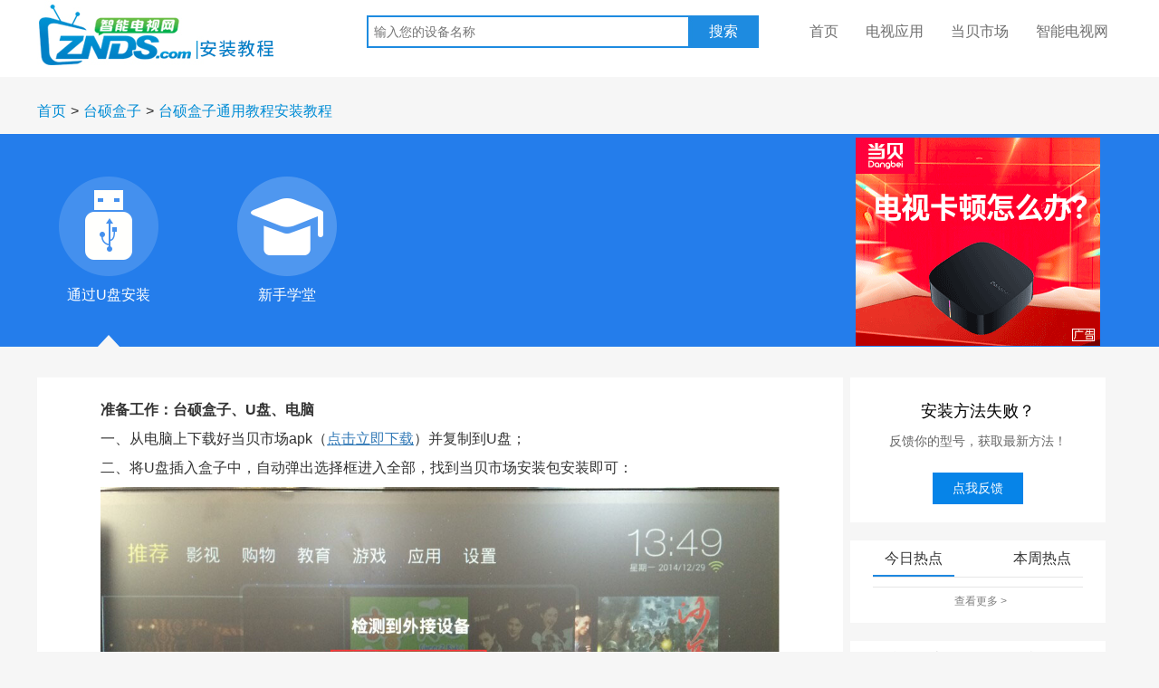

--- FILE ---
content_type: text/html; charset=utf-8
request_url: https://www.znds.com/jc/article/475-1.html
body_size: 10576
content:
<!DOCTYPE html PUBLIC "-//W3C//DTD XHTML 1.0 Transitional//EN" "http://www.w3.org/TR/xhtml1/DTD/xhtml1-transitional.dtd">
<html xmlns="http://www.w3.org/1999/xhtml">
<head>
<meta http-equiv="Content-Type" content="text/html; charset=UTF-8" />
<meta http-equiv="X-UA-Compatible" content="IE=edge,Chrome=1" />
<meta http-equiv="X-UA-Compatible" content="IE=9" />
<title>台硕盒子通用教程通过U盘安装软件教程_看电视直播和刷机破解_当贝市场教程中心_智能电视网</title>

<meta name="description" content="台硕盒子通用教程安装软件教程，台硕盒子通用教程如何通过U盘安装第三方应用软件、刷机破解、看电视直播、安装当贝市场的详细图文教程。" />
<meta name="keywords" content="台硕盒子通用教程,安装软件教程,刷机破解,台硕盒子通用教程看电视直播" />

<link rel="icon" type="image/png" href="https://jcimg.dangbei.net/favicon.ico">

<link rel="stylesheet" type="text/css" href="https://jcimg.dangbei.net/jc/templets/default/css/bootstrap.min.css">
<link rel="stylesheet" type="text/css" href="https://jcimg.dangbei.net/jc/templets/default/css/style.css">
<script type="text/javascript" src="https://jcimg.dangbei.net/jc/templets/default/js/jquery-1.11.3.min.js"></script>
<script type="text/javascript" src="https://jcimg.dangbei.net/jc/templets/default/js/jquery.cookie.js"></script>
<script src="https://jt.dangbei.net/js/db/jquery.superslide.2.1.1.js" type="text/javascript"></script>
<script src="https://jt.dangbei.net/js/db/sucaijiayuan.js"></script>
</head>
<body class="index">

<header class="navbar navbar-static-top" id="top" role="banner">
  <div class="container">
    <div class="navbar-header">
      <a href="/jc/"><img src="https://jcimg.dangbei.net/jc/templets/default/images/logo.jpg"></a>
    </div>
    <nav id="bs-navbar" class="collapse navbar-collapse">
      <ul class="nav navbar-nav">
        <li>
          <div class="div-search">
            <form class="form-search" name="formsearch" action="/jc/plus/search.php">
              <input type="text" class="text-search" name="keyword" placeholder="输入您的设备名称" value="" >
              <input type="submit" class="btn-search" value="搜索">
            </form>
          </div>
          <div class="div-search-bottom">
            <ul>
                          </ul>
          </div>
        </li>
      </ul>
      <ul class="nav navbar-nav navbar-right">
        <li><a href="/jc/" target="_blank">首页</a></li>
        <li><a href="http://down.znds.com/" target="_blank">电视应用</a></li>
        <li><a href="http://www.dangbei.com" target="_blank">当贝市场</a></li>
        <li><a href="https://www.znds.com" target="_blank">智能电视网</a></li>
      </ul>
    </nav>
  </div>
</header>
<!-- /header -->

<link rel="stylesheet" type="text/css" href="https://jcimg.dangbei.net/jc/templets/default/css/article.css">
<script src="https://jcimg.dangbei.net/jc/templets/default/js/ua.js"></script>
<script>
var new_url="https://www.znds.com/jc/waparticle/475.html";
tiaozhuan(new_url);
</script>
<style>
.fixed{ width:330px; height:260px;  text-align:center; top:10px;}
</style>
<!-- //增加的导航图 -->
<script type="text/javascript" src="https://www.znds.com/api.php?mod=js&bid=380"></script>
<!-- //位置 -->
<div class="container">
  <div class="row">
      <div class="div-position">
        <ul class="ul-position">
          <li><a href="/jc/">首页</a></li>
          <li>></li>
          <li><a href="/jc/list/121.html">台硕盒子</a></li>
          <li>></li>
          <li><a href="/jc/article/475-1.html"><h1>台硕盒子通用教程安装教程</h1></a></li>
        </ul>
      </div>
  </div>
</div>
<style>
.div-course {width:890px;}
.div-other {width: 282px; height:auto;}
.commit {width:auto;}
.commit input {width:190px;}
.div-commit-button {margin: 0 0 0 80px; width: 126px;}
.div-commit-button button {width:100%;}
.fixed {width:282px;}
.letter {background-color: #fff; font-size: 16px; margin: 10px 0; padding: 10px;}
.letter ul {list-style: outside none none;}
.letter ul li {color: #666; display: inline-block; font-size: 18px; font-weight: bold; height: 30px; line-height: 30px; padding: 0; text-align: center; width: 30px; cursor:pointer;}
.letter ul li.active {background-color:#3284c0; border-radius:50%; color:#fff;}
.letter ul li:first-child {font-size: 16px; font-weight: normal; padding-left: 0; width: auto;}
.brand-list ul{list-style: outside none none; background-color:#FFF;}
.brand-list > ul > li > div {color:#1E88E0; font-size:20px; font-weight:bold; padding:10px 0 10px 20px; border-bottom:1px solid #eaeaea;}
.brand-list {width: 900px; float: left;}
.brand-s-list li {border-bottom: 1px solid #eaeaea;min-height: 80px; position:relative;overflow:hidden;}
.brand-s-list img {width: 100px;}
.brand-s-list > li > a{position: absolute; text-align: center; width: 100px;}
.brand-s-list > li > div.bl {border-left: 1px solid #eaeaea;margin-left: 100px; height: 80px;padding: 0 0 0 26px; position:relative;overflow: hidden}
.brand-s-list div > a {display: inline-block;line-height: 16px;margin-top: 14px;width: 190px; overflow: hidden; text-overflow: ellipsis; white-space: nowrap;}
.brand-s-list > li > div.bl.ha {height:auto;}
.brand-s-list > li > div.more {border-left: 1px solid #eaeaea;margin-left: 100px; }
.more > span {background-color: #1e88e0; cursor:pointer; border-radius: 2px 2px 0 0; color: #fff; display: block; font-size: 12px; margin: auto; text-align:center; width: 100px;}
.more > span > span {font-family:cursive;}
.right-list {float: right;width: 282px;}
.mt-20 {margin-top:20px;}
.box-tab-1, .box-tab-2 {padding:0 25px; background-color: #fff;}
.box-tab-1 a{display: block; line-height: 30px; overflow: hidden; padding-left: 5px; text-overflow: ellipsis; white-space: nowrap;}
.tab-1 {border-bottom:1px solid #e6e6e6; margin-bottom:10px;}
.tab-1 > span {display:block; height:40px; width:90px; font-size:16px; line-height:40px; text-align:center; cursor:pointer;}
.tab-1 > span.active {border-bottom:2px solid #1e88e0}
.box-tab-1 .arc-list {list-style: none; font-size: 12px; list-style-position: outside; margin-left: 15px;}
.div-other .view-more{border-top: 1px solid rgb(230, 230, 230); margin-top: 5px; text-align: center; height: 40px;}
.div-other .view-more > a { color: rgb(128, 128, 128); font-size: 12px;}
.tab-active-1 .tab-li-1, .tab-active-2 .tab-li-2 {display:list-item;}
.tab-active-1 .tab-li-2, .tab-active-2 .tab-li-1 {display:none;}
.app-list {width: 250px;}
.app-list li {float: left;list-style: outside none none;margin-right: 17px;width: 66px;}
.app-list li > a {padding: 0;font-size: 12px; white-space: nowrap; display: block;text-align: center;overflow: unset;}
.app-list a > img {width: 66px;display: block;}
.art-list > li {list-style: outside none none;padding: 10px 0;}
.art-list img {height: 60px;width: 90px;}
.art-list span {float: right; font-size: 12px; width: 128px; color:#666666}
.art-list div {color: #666;float: right;width: 125px;}
.zt-list li {list-style:none;}
.zt-list img {height: 134px;padding: 4px 0 11px;width: 100%;}
.div-morecourse-ul2 > ul {margin-left: 16px;padding-bottom: 1px;}
.div-morecourse-ul2 li {margin: 0 0 18px;width: auto;}
.div-morecourse-ul2 a {display: block;overflow: hidden;text-overflow: ellipsis;white-space: nowrap;}
.mb-20 { margin-bottom: 20px;}
</style>
<!-- //安装方法Tab页 -->
<div class="article-tab" role="article-tab">
  <div class="container-fluid">
    <div class="div-tablist">
    <!-- Nav tabs -->
    <ul class="nav nav-pills" role="tablist">
              <li role="presentation" class="active"><a href="/jc/article/475-1.html" aria-controls="upan" role="tab"><div id="tab-upan" class="div-tab-img"></div></a><div class="div-tab-info text-center">通过U盘安装</div><div class="div-tab-triangle"><div class="active"><img src="https://jcimg.dangbei.net/jc/templets/default/images/triangle.png" alt=""></div></div></li>
                                                        <li role="presentation"><a href="https://www.znds.com/xinshou/" aria-controls="setting5" role="tab" target="_blank"><div class="div-tab-img" style="background: url('/jc/templets/default/images/novice.png');"></div></a><div class="div-tab-info text-center">新手学堂</div><div class="div-tab-triangle"></div></li>
            <div style="float:right;text-align:right;margin-top: -43px;"><a href="https://jd.dangbei.com/h3s.html?gjzx"  target="_blank" rel="nofollow"><img src="https://zndsssp.dangbei.net/jing/hezi/270_230.gif"  style="width:auto;height:auto;"></a></div>
         </ul>
  </div>
  </div>
</div>

<!-- //安装教程 -->
<div class="course" role="course">
  <div class="container">
    <div class="div-course">
      <!-- Tab panes -->
      <div class="tab-content">
        <div role="tabpanel" class="tab-pane active" >
            <h2>
            <p>
	<span style="font-size:16px;"><strong>准备工作：台硕盒子、U盘、电脑</strong></span></p>
<p>
	<span style="box-sizing: border-box; color: rgb(51, 51, 51); font-family: 'Lantinghei SC', 'Microsoft Yahei', 'Hiragino Sans GB', 'Helvetica Neue', Helvetica, Arial, sans-serif; font-size: 16px;">一、</span><span style="font-size:16px;">从电脑上下载好当贝市场apk（<u><a href="http://dlap1.dbkan.com/update/dangbeimarket.apk">点击立即下载</a></u>）并复制到U盘；</span></p>
<p>
	<span style="font-size: 16px;">二、将U盘插入盒子中，自动弹出选择框进入全部，找到当贝市场安装包安装即可：</span></p>
<p style="text-align: center;">
	<span style="font-size: 16px;"><img alt="台硕盒子通用教程"   src="https://jcimg.dangbei.net/jc/uploads/150805/1-150P515243E44.jpg"  dbstyle="width: 800px; max-height: 555px;" /></span></p>
<p style="text-align: center;">
	<img alt="台硕盒子通用教程"   src="https://jcimg.dangbei.net/jc/uploads/170511/1-1F51110530DG.jpg"  dbstyle="width: 800px; max-height: 555px;" /></p>
<p>
	<span style="font-size: 16px;">三、</span><span style="font-size: 16px;">当贝市场安装好之后，就可以随意在里面安装你需要的第三方直播、点播、游戏等应用，例如：银河&middot;奇异果、影视快搜等！</span></p>
<p style="text-align: center;">
	<img alt="台硕盒子通用教程"   src="https://jcimg.dangbei.net/jc/uploads/allimg/150804/1-150P4153513503.jpg"  dbstyle="width: 800px; max-height: 480px;" /><br />
	<br />
	<img alt="台硕盒子通用教程"   src="https://jcimg.dangbei.net/jc/uploads/170511/1-1F511110G9D7.jpg"  dbstyle="width: 800px; max-height: 450px;" /></p>
<p>
	<span style="font-size:16px;"><strong>以上就是《台硕盒子安装软件教程》如有疑问，欢迎加入当贝市场教程中心13群（569246153）一起交流分享！<br />
	<br />
	更多台硕盒子安装软件教程，请参考当贝市场教程中心：<a href="http://www.znds.com/jc/list/121.html">http://www.znds.com/jc/list/121.html</a></strong></span></p>
            <div>
                <br>
                <strong style="font-size:16px;">推荐：使用当贝激光投影X5S，激光投影标杆，更小、更亮、更强；高端院线级ALPD激光技术，高清无散斑，2800CVIA超高亮度，画质通透；4+64GB的满血大存储，全新旗舰MT9679芯片，性能全面升级！京东链接：<a href="https://jd.dangbei.com/x5s.html" rel="nofollow" target="_blank">https://jd.dangbei.com/x5s.html</a></strong>
            </div>
        </h2></div>
      </div>
        <br>
    </div>
    <div class="div-other">
      <!--<div class="commit container-fluid">-->
        <!--<div class="row div-commit-title text-center">如果没找到安装方法</div>-->
        <!--<div class="row div-commit-name text-center">设备名称(具体型号)</div>-->
        <!--<form action="/jc/plus/feedback.php" method="post">-->
        <!--<input class="hidden ipaddr" value="3.147.42.80"></input>-->
        <!--<div class="row div-commit-input form-group"><input class="form-control" name="side_dev_name" placeholder="如：小米电视2/55寸"/></div>-->
        <!--<div class="row div-commit-tel text-center">联系方式(QQ/电话等)</div>-->
        <!--<div class="row div-commit-input form-group"><input  class="form-control" name="side_tel" placeholder="如：QQ 673701750"/></div>-->
        <!--<div class="row div-commit-button"><button class="btn feedbackbtn_side" type="submit">提  交</button></div>-->
        <!--</form>-->
      <!--</div>-->
       <style>
           .azFalse {
               width: 282px;
               height: 160px;
               background-color: #fff;
               padding-top: 25px;
               text-align: center;
               margin-bottom: 20px;
           }
           .azFalse h3 {
               margin: 0 0 10px 0;
               font-size: 18px;
               color: #000;
           }
           .azFalse p {
               color: #666666;
               font-size: 14px;
               margin: 0 0 25px 0;
           }
           .azFalse a {
               text-decoration: none;
               display: inline-block;
               width: 100px;
               height: 35px;
               line-height: 35px;
               text-align: center;
               color: #ffffff;
               background-color: #0684e8;
               font-size: 14px;
           }
       </style>
      <div class="azFalse">
            <h3>安装方法失败？</h3>
            <p>反馈你的型号，获取最新方法！</p>
            <a href="https://www.znds.com/forum.php?mod=post&action=newthread&fid=185&extra=page%3D1&sortid=6" target="_blank">点我反馈</a>
      </div>
      <div>

      </div>
      <!-- 今日热点 -->
        <div class="box-tab-1">
            <div class="tab-1 clearfix">
                <span class="pull-left active">今日热点</span>
                <span class="pull-right">本周热点</span>
            </div>
            <ul class="arc-list tab-active-1">
                                            </ul>
            <div class="view-more"><a href="https://www.znds.com/" target="_blank" title="今日热点">查看更多 ></a></div>
        </div>
               <!-- 评测推荐 -->
                <div class="box-tab-2 mt-20">
                        <div class="tab-1 clearfix">
                                <span class="pull-left active">精彩导读</span>
                                <span class="pull-right">玩机攻略</span>
                        </div>
                        <ul class="art-list tab-active-1">
                                                                <li class="tab-li-1"><a title="不止大屏！当贝耳机Air 1面世，AI软硬件一体化再提速" href="https://news.znds.com/article/69197.html"><img alt="不止大屏！当贝耳机Air 1面世，AI软硬件一体化再提速" src="https://newsimg.dangbei.net/uploads/260122/12925-26012210292cB.png"><span>不止大屏！当贝耳机Air 1面世，AI软硬件一体化再提速</span></a></li>
                                                                <li class="tab-li-1"><a title="王子奇苏晓彤御赐小仵作2定档播出 最新追剧日历+剧情介绍抢先看" href="https://news.znds.com/article/news/69140.html"><img alt="王子奇苏晓彤御赐小仵作2定档播出 最新追剧日历+剧情介绍抢先看" src="https://newsimg.dangbei.net/uploads/260115/12925-26011514120O02.jpg"><span>王子奇苏晓彤御赐小仵作2定档播出 最新追剧日历+剧情介绍抢先看</span></a></li>
                                                                <li class="tab-li-1"><a title="舒适新高度！当贝耳机Air 1重磅官宣：行业首款抗菌耳夹，3天后见" href="https://news.znds.com/article/69154.html"><img alt="舒适新高度！当贝耳机Air 1重磅官宣：行业首款抗菌耳夹，3天后见" src="https://newsimg.dangbei.net/uploads/260119/12925-260119101F9350.png"><span>舒适新高度！当贝耳机Air 1重磅官宣：行业首款抗菌耳夹，3天后见</span></a></li>
                                                                <li class="tab-li-1"><a title="国补2026年还会有吗?汽车/家电国补2026最新通知政策详解" href="https://news.znds.com/article/69096.html"><img alt="国补2026年还会有吗?汽车/家电国补2026最新通知政策详解" src="https://newsimg.dangbei.net/uploads/260105/12925-26010513200K57.png"><span>国补2026年还会有吗?汽车/家电国补2026最新通知政策详解</span></a></li>
                                                                <li class="tab-li-1"><a title="实力加冕！当贝S7 Ultra Max投影仪斩获音视频产业权威科技创新奖" href="https://news.znds.com/article/69070.html"><img alt="实力加冕！当贝S7 Ultra Max投影仪斩获音视频产业权威科技创新奖" src="https://newsimg.dangbei.net/uploads/251222/12925-25122209342BU.png"><span>实力加冕！当贝S7 Ultra Max投影仪斩获音视频产业权威科技创新奖</span></a></li>
                                                                <li class="tab-li-1"><a title="2025双12开门红战报：当贝拿下京东、抖音双平台第一，3款爆品霸榜" href="https://news.znds.com/article/69021.html"><img alt="2025双12开门红战报：当贝拿下京东、抖音双平台第一，3款爆品霸榜" src="https://newsimg.dangbei.net/uploads/251209/12925-251209131QMI.png"><span>2025双12开门红战报：当贝拿下京东、抖音双平台第一，3款爆品霸榜</span></a></li>
                                                                                                <li class="tab-li-2"><a title="主流电视机品牌关闭开机广告方法来了 支持小米、长虹、海信等"  href="http://news.znds.com/article/69117.html"><img alt="主流电视机品牌关闭开机广告方法来了 支持小米、长虹、海信等" src="https://newsimg.dangbei.net/uploads/260108/12925-26010Q61304W1.jpg"><span>主流电视机品牌关闭开机广告方法来了 支持小米、长虹、海信等</span></a></li>
                                                                <li class="tab-li-2"><a title="电视尺寸怎么算?2026电视尺寸长宽对照表与最佳观看距离一览"  href="http://news.znds.com/article/69110.html"><img alt="电视尺寸怎么算?2026电视尺寸长宽对照表与最佳观看距离一览" src="https://newsimg.dangbei.net/uploads/260107/12925-26010F92206232.jpg"><span>电视尺寸怎么算?2026电视尺寸长宽对照表与最佳观看距离一览</span></a></li>
                                                                <li class="tab-li-2"><a title="耳夹式耳机对耳朵伤害大吗？真相拆解+避坑指南，选对才是护耳神器"  href="http://news.znds.com/article/69071.html"><img alt="耳夹式耳机对耳朵伤害大吗？真相拆解+避坑指南，选对才是护耳神器" src="https://newsimg.dangbei.net/uploads/251222/12925-25122216053QD.png"><span>耳夹式耳机对耳朵伤害大吗？真相拆解+避坑指南，选对才是护耳神器</span></a></li>
                                                                <li class="tab-li-2"><a title="为啥现在电视画质变差了？AI画质增强和MEMC记得关掉"  href="http://news.znds.com/article/69049.html"><img alt="为啥现在电视画质变差了？AI画质增强和MEMC记得关掉" src="https://newsimg.dangbei.net/uploads/251216/12925-251216161JM13.jpg"><span>为啥现在电视画质变差了？AI画质增强和MEMC记得关掉</span></a></li>
                                                                <li class="tab-li-2"><a title="Nano Banana Pro提示词怎么写?看完这篇Nano Banana2指令合集就够了"  href="http://news.znds.com/article/69033.html"><img alt="Nano Banana Pro提示词怎么写?看完这篇Nano Banana2指令合集就够了" src="https://newsimg.dangbei.net/uploads/251211/12925-2512111F22L92.jpg"><span>Nano Banana Pro提示词怎么写?看完这篇Nano Banana2指令合集就够了</span></a></li>
                                                                <li class="tab-li-2"><a title="激光电视和投影仪是一回事吗?深度解析4大核心区别 (选购必读)"  href="http://news.znds.com/article/69030.html"><img alt="激光电视和投影仪是一回事吗?深度解析4大核心区别 (选购必读)" src="https://newsimg.dangbei.net/uploads/251210/12925-25121015132H10.jpg"><span>激光电视和投影仪是一回事吗?深度解析4大核心区别 (选购必读)</span></a></li>
                                                                <li class="view-more tab-li-1"><a href="http://news.znds.com/" target="_blank" title="精彩导读">查看更多 ></a></li>
                                <li class="view-more tab-li-2"><a href="http://news.znds.com/article/gonglue/" target="_blank" title="玩机攻略">查看更多 ></a></li>
                        </ul>
                </div>

              <div class="box-tab-2 mt-20">
                <div class="tab-1 clearfix"><span style="width: 130px;" class="active">当贝市场安装教程</span></div>
                <div class="div-morecourse-ul2">
                  <ul>
                                      <li><a href="/jc/article/3316.html">东芝电视通用教程 安装软件通用教程</a></li>
                                      <li><a href="/jc/article/411.html">创佳(Canca)50HAD5500 PL97 安装软件通用教程</a></li>
                                      <li><a href="/jc/article/16421.html">西瑞克斯CY-JC1320 安装软件通用教程</a></li>
                                      <li><a href="/jc/article/5607.html">统帅 S40A 安装软件通用教程</a></li>
                                      <li><a href="/jc/article/9400.html">中兴ZXV10 B860A 安装软件通用教程</a></li>
                                      <li><a href="/jc/article/268045.html">小米电视4S-50寸 安装软件通用教程</a></li>
                                      <li><a href="/jc/article/925093.html">明基MU613投影仪 安装软件通用教程</a></li>
                                      <li><a href="/jc/article/60069.html">TCL 40A860U 安装软件通用教程</a></li>
                                    </ul>
                </div>
              </div>
        <!-- 软件 影视 -->
                <div class="box-tab-1 mt-20">
                        <div class="tab-1 clearfix">
                                <span class="pull-left active">软件</span>
                                <span class="pull-right">影视</span>
                        </div>
                        <ul class="app-list tab-active-1 clearfix">
                                <li class="tab-li-1"><a href="http://down.znds.com/apk/ruanjianyincang/2014/0419/463.html" title="当贝市场"><img src="https://img.znds.com/uploads/new/151121/9-151121140634C0.png" alt="当贝市场">当贝市场</a></li>
                                                                <li class="tab-li-1"><a href="http://down.znds.com/apk/tv/2020/0514/7496.html" title="当贝音乐"><img src="https://jt5.dangbei.net/newdangbei/softwares/dbkgyy-big.png!/fw/192/quality/75" alt="当贝音乐">当贝音乐</a></li>
                                                                <li class="tab-li-1"><a href="http://down.znds.com/apk/tool/2014/1107/1243.html" title="当贝助手"><img src="https://img.znds.com/uploads/new/141107/9-14110G433213R.png" alt="当贝助手">当贝助手</a></li>
                                                                <li class="tab-li-1"><a href="http://down.znds.com/apk/app/2020/0619/7515.html" title="当贝播放器"><img src="https://img.znds.com/uploads/new/200619/9-2006191P52KV.png" alt="当贝播放器">当贝播放器</a></li>
                                                                <li class="tab-li-1"><a href="http://down.znds.com/apk/app/2015/0303/1724.html" title="当贝桌面"><img src="https://img.znds.com/uploads/new/150303/9-150303202204494.png" alt="当贝桌面">当贝桌面</a></li>
                                                                <li class="tab-li-1"><a href="" title=""><img src="" alt=""></a></li>
                                                                                                <li class="tab-li-2"><a href="http://down.znds.com/apk/tv/2019/0616/7098.html" title="哈趣影视"><img src="https://pic.dangbei.net/uploads/new/220221/117-22022115394A40.png" alt="哈趣影视">哈趣影视</a></li>
                                                                <li class="tab-li-2"><a href="http://down.znds.com/apk/tv/2015/0105/1420.html" title="优酷TV版"><img src="https://img.znds.com/uploads/new/201020/9-201020151953Y0.png" alt="优酷TV版">优酷TV版</a></li>
                                                                <li class="tab-li-2"><a href="http://down.znds.com/apk/tv/2019/0614/7097.html" title="西瓜视频TV版"><img src="https://img.znds.com/uploads/new/210512/9-210512144525Y0.png" alt="西瓜视频TV版">西瓜视频TV版</a></li>
                                                                <li class="tab-li-2"><a href="http://down.znds.com/apk/tv/2020/0623/7516.html" title="快手TV版"><img src="https://img.znds.com/uploads/new/210201/9-21020116132RI.png" alt="快手TV版">快手TV版</a></li>
                                                                <li class="tab-li-2"><a href="http://down.znds.com/apk/tv/2014/1101/1220.html" title="爱奇艺TV"><img src="https://img.znds.com/uploads/new/201117/9-20111G31F1W2.png" alt="爱奇艺TV">爱奇艺TV</a></li>
                                                                <li class="tab-li-2"><a href="" title=""><img src="" alt=""></a></li>
                                                        </ul>
                        <div class="view-more"><a href="http://down.znds.com/" target="_blank" title="软件影视">查看更多 ></a></div>
                </div>
                <!-- 热门专题 -->
                <div class="box-tab-2 mt-20 mb-20">
                        <div class="tab-1 clearfix">
                                <span class="pull-left active">热门专题</span>
                        </div>
                        <ul class="zt-list">
                                                                <li><a href="http://down.znds.com/ztlist-371.html" title="停课不停学"><img src="https://img.znds.com/uploads/media/20221219112726_835.png" alt="停课不停学"></a></li>
                                                                <li><a href="http://down.znds.com/ztlist-370.html" title="小学1-6年级同步学"><img src="https://img.znds.com/uploads/media/20221123144007_171.jpg" alt="小学1-6年级同步学"></a></li>
                                                                <li><a href="http://down.znds.com/ztlist-367.html" title="童年经典游戏合集"><img src="https://img.znds.com/uploads/media//uploads/media/1721276732_93.png" alt="童年经典游戏合集"></a></li>
                                                        </ul>
                        <div class="view-more"><a href="http://down.znds.com/zt.html" target="_blank" title="热门专题">查看更多 ></a></div>
                </div>
    </div>
  </div>
</div>
<style>
.pcwz {background-color: #fff;float: left;width:890px}
.pcwz > ul {padding: 20px 0px;}
.pcwz > ul > li {float: left; list-style: outside none none; padding: 0 22.5px;}
.pcwz > ul > li > a {display: block; width: 177px;}
.pcwz > ul > li > a > img {width: 177px; margin-bottom: 6px;height: 117px;}
.pcwz div {color: #666; overflow: hidden; padding-top: 7px; text-overflow: ellipsis; white-space: nowrap;}
#SOHUCS {width: 890px;float: left;}
</style>
<div class="container">
    <div class="row" style="">
                                                <div class="div-title">
            <img src="https://jcimg.dangbei.net/jc/templets/default/images/fenggexian.png"> 评测文章
        </div>
        <div class="pcwz">
            <ul class="clearfix">
                                <li>
                    <a href="http://news.znds.com/article/68955.html" target="_blank" title="2026年客厅投影仪怎么选?7000-8000价位热门机型选购测评指南">
                        <img src="https://newsimg.dangbei.net/uploads/251126/12925-251126093Ac43.png" alt="2026年客厅投影仪怎么选?7000-8000价位热门机型选购测评指南">
                        <div>2026年客厅投影仪怎么选?7000-8000价位热门机型选购测评指南</div>
                        <div>2025-11-26 09:36</div>
                    </a>
                </li>
                                <li>
                    <a href="http://news.znds.com/article/68941.html" target="_blank" title="当贝X7 Max投影仪深度评测：纯三色激光已普及 镜头移轴新赛道出现！">
                        <img src="https://newsimg.dangbei.net/uploads/251124/12925-251124092J2K3.jpg" alt="当贝X7 Max投影仪深度评测：纯三色激光已普及 镜头移轴新赛道出现！">
                        <div>当贝X7 Max投影仪深度评测：纯三色激光已普及 镜头移轴新赛道出现！</div>
                        <div>2025-11-24 10:17</div>
                    </a>
                </li>
                                <li>
                    <a href="http://news.znds.com/article/68923.html" target="_blank" title="当贝X7 Ultra投影仪实测：家庭影院党+游戏发烧友的双满足旗舰">
                        <img src="https://newsimg.dangbei.net/uploads/251119/12925-2511191P532306.png" alt="当贝X7 Ultra投影仪实测：家庭影院党+游戏发烧友的双满足旗舰">
                        <div>当贝X7 Ultra投影仪实测：家庭影院党+游戏发烧友的双满足旗舰</div>
                        <div>2025-11-20 09:15</div>
                    </a>
                </li>
                                <li>
                    <a href="http://news.znds.com/article/68911.html" target="_blank" title="重量不足1kg!当贝Smart2智能投影仪评测：便携画质王者">
                        <img src="https://newsimg.dangbei.net/uploads/251114/12925-2511141H11T12.png" alt="重量不足1kg!当贝Smart2智能投影仪评测：便携画质王者">
                        <div>重量不足1kg!当贝Smart2智能投影仪评测：便携画质王者</div>
                        <div>2025-11-20 09:18</div>
                    </a>
                </li>
                            </ul>
        </div>
        <div style="
    width: 282px;
    height: 220px;
    float: right;
    margin-top: -3px;
    margin-right: 18px;
"><a href="http://www.dangbei.com" target="_blank" style="
    display: inline-block;
" title="当贝市场"><img width="100%" src="https://img.znds.com/templets/znds/images/dbsc.png" alt="当贝市场" /></a></div>
<!--畅言PC版-->
<!--<div id="SOHUCS" ></div>-->
<!--<script charset="utf-8" type="text/javascript" src="https://changyan.sohu.com/upload/changyan.js"></script>-->
<!--<script type="text/javascript">-->
<!--    window.changyan.api.config({-->
<!--        appid: 'cytbTeihF',-->
<!--        conf: 'prod_e5b3d7face1196fe2f1f730f14be8536'-->
<!--    });-->
<!--</script>-->
    </div>
</div>
<script language="javascript">

$(".letter > ul > li").on("click", function(){
    var i = $(this).index();
    if (i > 0) {
        $(".letter > ul > li.active").removeClass('active');
        $(this).addClass('active');
        $(".brand-list > ul > li").hide();
        $(".brand-list > ul > li:nth-child(n+"+i+")").show();
    }
});

$(".more span").on("click", function(){
    var pv = $(this).parent().prev();
    if (pv.attr('class') == 'bl') {
        pv.attr('class', 'bl ha');
        $(this).html('<span>︽</span> 收起');
    } else {
        pv.attr('class', 'bl');
        $(this).html('<span>︾ </span>查看更多设备');
    }
});

$(".tab-1 span").on("mouseover", function(){
    var i = $(this).index() + 1;
    var j = 3 - i;
    var node = $(this).parent().parent().find(".tab-active-"+j);
    if (node) {
        node.removeClass("tab-active-"+j).addClass("tab-active-"+i);
        $(this).addClass('active').siblings().removeClass('active');
    }
});

$(document).ready(function(e) {
    t = $('.fixed').offset().top;
    mh = $('.tab-content').height();
    fh = $('.fixed').height();
    $(window).scroll(function(e){
        s = $(document).scrollTop();
        if(s > t - 10){
            $('.fixed').css('position','fixed');
            if(s + fh > mh){
                //$('.fixed').css('top',mh-s-fh+'px');
            }
        }else{
            $('.fixed').css('position','');
        }
    })
});
</script>
<script type="text/javascript" src="https://jcimg.dangbei.net/jc/templets/default/js/article.js"></script>
<!-- /body -->

<!-- //联系我们 -->
<div class="about" role="about">
    <div class="container">
        <div class="row">
            <div class="div-title">
                <img src="https://jcimg.dangbei.net/jc/templets/default/images/fenggexian.png"> 联系我们
            </div>
            <div class="div-title-small">
                在线客服QQ：2852367683 (添加时备注：付款时的订单编号)<a href='tencent://message/?uin=1532789504&Site=Senlon.Net&Menu=yes' target='_blank'><span style='color: blue'>点击这里，可快速对话</span></a><br><br>微信搜索关注“zndscom”，了解更多新鲜科技资讯！            </div>
        </div>
        <div class="row div-about-row">


            <div id="forum" class="col-md-3 div-about-col"><a href="https://www.znds.com/" target="_blank"><img src="https://jcimg.dangbei.net/jc/templets/default/images/forum.png" alt="用户论坛"></a></div>
            <div id="qq" class="col-md-3 div-about-col"><a href="https://www.znds.com/tv-25854-1-1.html" target="_blank"><img src="https://jcimg.dangbei.net/jc/templets/default/images/qq.png" alt="QQ群"></a></div>
            <div id="qaq" class="col-md-3 div-about-col"><a target="_blank" href="https://www.znds.com/bbs-240-1.html"><img border="0" src="https://jcimg.dangbei.net/jc/templets/default/images/qaq.png" alt="在线提问" title="在线提问"/></a></div>
            <div id="jiaocheng" class="col-md-3 div-about-col"><a href="https://www.znds.com/forum.php?mod=post&action=newthread&fid=185&extra=page%3D1&sortid=6" target="_blank"><img src="https://jcimg.dangbei.net/jc/templets/default/images/jiaocheng.png" alt="提交教程"></a></div>
            <!--<div id="jiaocheng" class="col-md-3 div-about-col"><a href="" data-toggle="modal" data-target="#feedbackModal"><img src="https://jcimg.dangbei.net/jc/templets/default/images/jiaocheng.png" alt="提交教程"></a></div>-->
        </div>
    </div>
</div>


<div class="modal fade" id="feedbackModal" tabindex="-1" role="dialog" aria-hidden="true">
    <div class="modal-dialog">
        <div class="modal-content">
            <div class="modal-header">
                <button type="button" class="close" data-dismiss="modal" aria-hidden="true">×</button>
                <p>没找到？试试其它<a href="https://www.znds.com/article-389-1.html" target="_blank">通用教程</a></p>
                <h4 class="modal-title">请输入未找到安装方法的设备信息</h4>
            </div>
            <div class="modal-body"  style="color:#333">
                <div class="">
                    <form class="form-validation">
                        <div class="row col-md-10">
                            <label>设备信息</label><input class="form-control" name="bottom_dev_name" placeholder="如：小米电视2/55寸">
                        </div>
                        <div class="row col-md-10">
                            <label>联系方式</label><input class="form-control" name="bottom_tel" placeholder="如：QQ 673701750">
                        </div>
                        <input class="hidden ipaddr" value="3.147.42.80">
                        <div class="row col-md-12">
                            <div class="col-md-10 div-tip">
                                在线客服QQ：2852367683 (添加时备注：付款时的订单编号)<a href='tencent://message/?uin=1532789504&Site=Senlon.Net&Menu=yes' target='_blank'><span style='color: blue'>点击这里，可快速对话</span></a><br><br>微信搜索关注“zndscom”，了解更多新鲜科技资讯！                            </div>
                            <div class="col-md-1 div-modal-button">
                                <button class="btn btn-primary feedbackbtn">确定</button>
                            </div>
                        </div>
                    </form>

                </div>
            </div>

        </div>
    </div>
</div>

<script type="text/javascript" src="https://jcimg.dangbei.net/jc/templets/default/js/feedback.js"></script>
<!-- /about -->


<!-- //底部模板 -->
<footer class="footer" role="contentinfo">
  <div class="container">
  	<div class="row">
	    <div class="div-footer-url">
          <div id="cpzs"></div>
          <script src="https://jt.dangbei.net/js/db/zndsnew_link.js" type="text/javascript"></script>
          <script type="text/javascript">createlinks('#cpzs');</script> 

	      <ul>
	        <li><strong>友情链接：</strong></li>
	        <li><a href="https://www.znds.com/">智能电视网</a></li>
	        <li><a href="http://down.znds.com/">智能电视软件</a></li>
	        <li><a href="http://dev.znds.com/" rel="nofollow">电视应用开发者平台</a></li>
              <li><a href="https://ai.dangbei.com/" rel="nofollow">当贝AI</a></li>
              <li><a href="https://www.faxianai.com/" rel="nofollow">发现AI</a></li>
	      </ul>
	    </div>
	</div>
  	<div class="row">
	  <div class="div-footer-small">
          <span><a href="https://www.znds.com/misc.php?mod=faq&action=faq&id=1&messageid=3"  target="_blank">关于我们</a>&nbsp;|&nbsp;<a href="https://www.znds.com/misc.php?mod=faq&action=faq&id=1&messageid=14"  target="_blank">权利保护申明</a>&nbsp;|&nbsp;联系邮箱：xiaoyu#znds.com（请把#换成@）</span><span class="copyright"><a href="https://beian.miit.gov.cn" target="_blank" rel="nofollow">苏ICP备2023012627号-4</a> &nbsp;&nbsp;增值电信业务经营许可证：苏B2-20221768 &nbsp;&nbsp; Copyright © 2013-2025 ZNDS.COM. All rights reserved</span>
	  </div>
	</div>
  </div>
</footer>

<!-- //消息提示框 -->
<div class="modal fade" id="alertModal" tabindex="-1" role="dialog" aria-hidden="true">
    <div class="modal-dialog modal-narrow">
        <div class="modal-content">
            <div class="modal-header">
                <button type="button" class="close" data-dismiss="modal" aria-hidden="true">&times;</button>
                <h4 class="modal-title">操作提示</h4>
            </div>
            <div class="modal-body">
                <h5 class="text-center"></h5>
            </div>
            <div class="modal-footer">
                <!-- <button type="button" class="btn btn-sm" id="message_confirm">确定</button> -->
                <!-- <button type="button" class="btn btn-sm" data-dismiss="modal">确定</button> -->
            </div>
        </div>
    </div>
</div>


<script type="text/javascript" src="https://jcimg.dangbei.net/jc/templets/default/js/bootstrap.min.js"></script>
<div style="display:none">
<script type="text/javascript">var cnzz_protocol = (("https:" == document.location.protocol) ? " https://" : " http://");document.write(unescape("%3Cdiv id='cnzz_stat_icon_5025253'%3E%3C/div%3E%3Cscript src='" + cnzz_protocol + "s14.cnzz.com/stat.php%3Fid%3D5025253' type='text/javascript'%3E%3C/script%3E"));</script>
<script type="text/javascript">
var _bdhmProtocol = (("https:" == document.location.protocol) ? " https://" : " http://");
document.write(unescape("%3Cscript src='" + _bdhmProtocol + "hm.baidu.com/h.js%3F12951a3a1863d688683c4e1be4a36229' type='text/javascript'%3E%3C/script%3E"));
</script>
</div> 

<script>
(function(){
    var bp = document.createElement('script');
    var curProtocol = window.location.protocol.split(':')[0];
    if (curProtocol === 'https') {
        bp.src = 'https://zz.bdstatic.com/linksubmit/push.js';
    }
    else {
        bp.src = 'http://push.zhanzhang.baidu.com/push.js';
    }
    var s = document.getElementsByTagName("script")[0];
    s.parentNode.insertBefore(bp, s);
})();
</script>


<div style="display: none;" id="rocket-to-top">
<div style="opacity:0;display: block;" class="level-2"></div>
<div class="level-3"></div>
</div>


<script language="javascript">
var jq = jQuery.noConflict();
</script>
 
<script src="https://img.znds.com/images/src/jquery.superslide.2.1.1.js" type="text/javascript"></script>
<script src="https://img.znds.com/images/src/sucaijiayuana.js"></script>
<div style="display: none;" id="rocket-to-top">
<div style="opacity:0;display: block;" class="level-2"></div>
<div class="level-3"></div>
</div>

<script>
var $ = jQuery.noConflict();
</script>
<!--干掉畅言-->
<link rel="stylesheet" href="https://jt.dangbei.net/changyan/anti_changyan_pc.css">
<script src="https://jt.dangbei.net/dbfs.js"  type="text/javascript"></script>
</body>
</html>
<!-- /footer -->


--- FILE ---
content_type: text/html; charset=utf-8
request_url: https://www.znds.com/jc/plus/getapp.php
body_size: 1918
content:
[{"id":"395","title":"QQ\u97f3\u4e50TV\u7248","description":"QQ\u97f3\u4e50TV\u7248\uff0c\u5168\u65b0\u89c6\u89c9\u5f62\u8c61\uff0c\u7ed9\u4f60\u4e1d\u6ed1\u7684TV\u64ad\u653e\u4f53\u9a8c\n1.\u5168\u7f51\u6b63\u7248\u66f2\u5e93\uff0c\u542c\u4f60\u60f3\u542c\u7684\u6b4c\uff1b\n2.\u8d26\u53f7\u767b\u5f55\uff0c\u4e00\u952e\u540c\u6b65\u624b\u673a\/PC\u6b4c\u66f2\u6b4c\u5355\uff1b","imgurl":"https:\/\/img.znds.com\/images\/20250709\/UwrUm5FixNe4v.png","appurl":"http:\/\/down.znds.com\/apk\/app\/2014\/0321\/395.html"},{"id":"7033","title":"\u5f53\u8d1d\u5e02\u573a\u6781\u901f\u7248","description":"\u5f53\u8d1d\u5e02\u573a\u6781\u901f\u7248\u91cd\u78c5\u51fa\u51fb\uff0c\u79c9\u6301\u201c\u5168\u3001\u8f7b\u3001\u5feb\u201d\u7684\u7406\u5ff5\uff0c\u53bb\u7e41\u81f3\u7b80\uff0c\u9002\u914d\u4f4e\u6027\u80fd\u8bbe\u5907\u3002\u63d0\u4f9b\u6d77\u91cf\u5e94\u7528\u514d\u8d39\u4e0b\u8f7d\u670d\u52a1\uff1b\u754c\u9762\u7b80\u6d01\uff0c\u4e13\u6ce8\u6838\u5fc3\u4e0b\u8f7d\u529f\u80fd\uff0c\u4eab\u53d7\u66f4\u6d41\u7545\u7684\u4e0b\u8f7d\u4f53\u9a8c\u3002","imgurl":"https:\/\/img.znds.com\/uploads\/new\/190515\/9-1Z5152044055W.png","appurl":"http:\/\/down.znds.com\/apk\/app\/2019\/0515\/7033.html"},{"id":"3808","title":"CIBN\u5357\u74dc\u7535\u5f71","description":"\u5357\u74dc\u7535\u5f71\u662f\u4e00\u6b3e\u63d0\u4f9b\u6b63\u7248\u7cbe\u54c1\u5f71\u89c6\u5185\u5bb9\u7684\u4f1a\u5458\u8ba2\u9605\u5236\u4ea7\u54c1\uff0c\u65e0\u4efb\u4f55\u5e7f\u544a\uff0c\u8d26\u53f7\u5168\u7ec8\u7aef\u901a\u7528\u3002\u6ce8\u518c\u5373\u9001\u4f1a\u5458\uff0c\u5c31\u8981\u7ed9\u4f60\u201c\u597d\u770b\u201d\uff01","imgurl":"https:\/\/img.znds.com\/images\/20250522\/4MPBEoEihJr0o.png","appurl":"http:\/\/down.znds.com\/apk\/tv\/2016\/0111\/3808.html"},{"id":"7496","title":"BesTV\u5f53\u8d1d\u97f3\u4e50","description":"BesTV\u5f53\u8d1d\u97f3\u4e50\uff08\u539f\u5f53\u8d1d\u9177\u72d7\u97f3\u4e50\uff09\uff0c\u662f\u4e00\u6b3e\u4e13\u4e3a\u5927\u5c4f\u800c\u751f\u7684\u591a\u529f\u80fd\u97f3\u4e50\u8f6f\u4ef6\u3002\u9ad8\u54c1\u8d28\u8770\u86c7\u97f3\u6548\uff0c\u4eff\u4f5b\u7f6e\u8eabHiFi\u73b0\u573a\uff1b\u667a\u80fd\u4e2a\u6027\u5316\u63a8\u8350\uff0c\u505a\u6700\u61c2\u4f60\u7684\u79c1\u4eba\u8ba2\u5236\uff1b\u591a\u6b3e\u6c89\u6d78\u5f0f\u6b4c\u8bcd\u5c4f\u4fdd\uff0c\u8ba9\u542c\u6b4c\u4e0d\u518d\u5355\u8c03\u3002\u5168\u65b0\u64cd\u4f5c\u4f53\u9a8c\u3001\u4e13\u4e1a\u97f3\u6548\u54c1\u8d28\u3001\u7cbe\u9009\u4f18\u8d28\u5185\u5bb9\uff0c\u5f00\u542f\u6c89\u6d78\u5f0f\u542c\u6b4c\u65b0\u4f53\u9a8c\u3002","imgurl":"https:\/\/img.znds.com\/images\/20250423\/n9Dwx1zzUYGvn.png","appurl":"http:\/\/down.znds.com\/apk\/tv\/2020\/0514\/7496.html"},{"id":"8338","title":"\u7f51\u6613\u4e91\u97f3\u4e50","description":"\u7f51\u6613\u4e91\u97f3\u4e50TV\u7248 \u65b0\u7248\u672c\u4e0a\u7ebf\uff01\u3010\u7b7e\u5230\u798f\u5229\u5347\u7ea7\u3011TV\u4f1a\u5458\u3001\u4e91\u97f3\u4e50\u5468\u8fb9\u9650\u65f6\u9886\uff0c\u548c\u4f60\u4e00\u8d77\u8fc7\u597d\u5e74\uff01\u3010\u9ed1\u80f6\u5531\u7247\u5899\u3011\u7535\u89c6\u79d2\u53d8\u5531\u7247\u5899\uff0c\u89e3\u9501\u5bb6\u7684\u9ad8\u7ea7\u611f\uff01\u3010\u968f\u5fc3\u5531\u3011\u597d\u97f3\u4e50\u60f3\u5531\u5c31\u5531\uff0c\u5ba2\u5385\u79d2\u53d8KTV\uff5e\u97f3\u4e50\u53e3\u5473\u5168\u6ee1\u8db3\uff01R&B\u3001\u8bf4\u5531\u3001\u7535\u97f3\u2026 \u6d77\u91cf\u66f2\u98ce\u968f\u5fc3\u6362\uff01\u66f4\u6709\u64ad\u5ba2\u3001\u6709\u58f0\u4e66\u3001\u513f\u7ae5\u6545\u4e8b\uff0c\u5168\u5bb6\u4eba\u7684\u8033\u6735\u90fd\u7167\u987e\u5230\uff5e","imgurl":"https:\/\/img.znds.com\/images\/20250513\/OzNAQ7y7zE4PL.png","appurl":"http:\/\/down.znds.com\/apk\/tv\/2022\/1209\/8338.html"},{"id":"8374","title":"\u9c9c\u65f6\u5149(\u6296\u97f3TV\u7248)","description":"\u96c6\u6210\u4e86\u897f\u74dc\u89c6\u9891\u3001\u6296\u97f3\u3001\u4eca\u65e5\u5934\u6761\u6240\u6709\u9ad8\u6e05\u6b63\u7248\u5185\u5bb9\u7684\u89c6\u9891\u5e94\u7528\u3002\u6e38\u620f\u89e3\u8bf4\u3001\u641e\u7b11\u96c6\u9526\u3001\u7f8e\u98df\u505a\u6cd5\u3001\u5f71\u89c6\u770b\u70b9\u3001\u751f\u6d3b\u7a8d\u95e8\u3001\u4eb2\u5b50\u65f6\u5149\u3001\u65c5\u6e38\u3001\u5e7f\u573a\u821e\u7b49\u77ed\u89c6\u9891\u4e00\u5e94\u4ff1\u5168\uff0c\u66f4\u6709\u8d85\u591a\u70ed\u95e8\u5f71\u89c6\u7efc\u827a\u8282\u76ee\u6ee1\u8db3\u4f60\u7684\u5168\u90e8\u9700\u6c42\uff0c\u667a\u80fd\u5316\u63a8\u8350\u6280\u672f\u89e3\u51b3\u4f60\u7684\u9009\u62e9\u70e6\u607c\u3002\u70b9\u4eae\u5bf9\u751f\u6d3b\u7684\u597d\u5947\u5fc3\uff0c\u5c31\u5728\u9c9c\u65f6\u5149TV\uff01","imgurl":"https:\/\/img.znds.com\/uploads\/new\/220322\/116-220322111141Q7.png","appurl":"http:\/\/down.znds.com\/apk\/tv\/2023\/0206\/8374.html"},{"id":"6289","title":"\u54d4\u54e9\u54d4\u54e9TV\u7248","description":"\u4e91\u89c6\u542c\u5c0f\u7535\u89c6\u662f\u5357\u65b9\u65b0\u5a92\u4f53\u4e0e\u54d4\u54e9\u54d4\u54e9\u5408\u4f5c\u63a8\u51fa\u7684\u4e00\u6b3e\u4e92\u8054\u7f51\u7535\u89c6\u5e94\u7528\uff0c\u96c6\u7ed3\u7cbe\u5f69\u756a\u5267\u3001\u4f18\u79c0\u56fd\u521b\u3001\u7ecf\u5178\u5f71\u89c6\u3001\u786c\u6838\u6e38\u620f\u3001\u6570\u7801\u8bc4\u6d4b\u3001\u539f\u521b\u97f3\u4e50\u3001\u65f6\u5c1a\u7f8e\u5986\u3001\u641e\u7b11\u65e5\u5e38\u3001\u840c\u5ba0\u517b\u6210\u7b49\u6d77\u91cf\u7cbe\u5f69\u5185\u5bb9\uff0c\u81f4\u529b\u4e8e\u4e3a\u7528\u6237\u5e26\u6765\u5b8c\u7f8e\u7684\u4e8c\u6b21\u5143\u4f53\u9a8c\u3002","imgurl":"https:\/\/img.znds.com\/images\/20250210\/GcuEGl5KV7rdH.png","appurl":"http:\/\/down.znds.com\/apk\/tv\/2018\/0426\/6289.html"},{"id":"92","title":"ES\u6587\u4ef6\u6d4f\u89c8\u5668","description":"ES\u6587\u4ef6\u6d4f\u89c8\u5668\u662f\u4e00\u4e2a\u80fd\u7ba1\u7406\u5b89\u5353\u8bbe\u5907\u672c\u5730\u3001\u5c40\u57df\u7f51\u5171\u4eab\u3001\u8fdc\u7a0bFTP\u3001\u84dd\u7259\u8bbe\u5907\u548c\u4e91\u5b58\u50a8\u7684\u7cfb\u7edf\u5de5\u5177\u7c7b\u79fb\u52a8\u8f6f\u4ef6\u3002\u5168\u7403\u4e3b\u52a8\u4e0b\u8f7d\u8d85\u8fc72\u4ebf\u6b21\uff0c\u5b89\u5353\u6587\u4ef6\u7ba1\u7406\u7b2c\u4e00\u54c1\u724c\u3002 \u60f3\u66f4\u597d\u5730\u7ba1\u7406\u4f60\u7684\u624b\u673a\u3001","imgurl":"https:\/\/img.znds.com\/uploads\/new\/150908\/9-150ZQ35R04T.png","appurl":"http:\/\/down.znds.com\/apk\/tool\/2013\/1123\/92.html"},{"id":"1420","title":"CIBN\u9177\u55b5","description":"\u4f18\u9177TV\u7248\uff08CIBN\u9177\u55b5\uff09\u662f\u4f18\u9177\u6b63\u7248\u5185\u5bb9\u6388\u6743\u7684\u4e92\u8054\u7f51\u7535\u89c6\u5e94\u7528\u3002\u6253\u9020\u5168\u7f51\u6700\u5168\u3001\u6700\u5feb\u3001\u6700\u597d\u7684\u5185\u5bb9\u7247\u5e93\uff0c\u5f15\u9886\u4e92\u8054\u7f51\u7535\u89c6\u5185\u5bb9\u6587\u5316\u6f6e\u6d41\uff01\u65b0\u589e\u7cbe\u5f69\u597d\u5185\u5bb9\u300a\u65b0\u95fb\u5973\u738b2\u300b\u6b63\u5728\u70ed\u64ad\uff01\uff08\u4ec5TV\u7aef\u4f7f\u7528\uff09","imgurl":"https:\/\/img.znds.com\/images\/20260112\/7Le5yedSD44vR.png","appurl":"http:\/\/down.znds.com\/apk\/tv\/2015\/0105\/1420.html"}]

--- FILE ---
content_type: text/css
request_url: https://jcimg.dangbei.net/jc/templets/default/css/style.css
body_size: 1500
content:
/*全局*/
body{
	font-family: "Lantinghei SC","Microsoft Yahei","Hiragino Sans GB","Helvetica Neue",Helvetica,Arial,sans-serif;
	/* font-family: "Source Han Sans Medium"; */
	background: #f6f6f6;
}
.h1, .h2, .h3, .h4, .h5, .h6, h1, h2, h3, h4, h5, h6{
	font-family: inherit;
	font-weight: inherit;
	line-height: inherit;
	color: inherit;
	font-size: inherit;
	margin: 0;
	padding: 0;
	float: inherit;
}
.container-fluid{
	padding: 0;
}
a:hover{
	text-decoration:none;
}
.font-light-gray{
	color: #9B9B9B;
}
input:focus,textarea:focus {
	border:none;
    outline: 0;
}
.row{
	margin-right:0px;
	margin-left:0px;
}
ul{
	margin: 0;
	padding: 0;
}
.hiden{
	display: none;
}
/*.div-position*/
.div-position{
	height: 22px;
	margin: 27px 0px 14px 0px;
	font-size: 16px;
	color: #282828;
}

.div-position li{
	list-style: none;
	float: left;
	margin-right: 5px;
}
.div-position li a{
	color: #008CD5;
}
/*head开始*/
.div-search{
	width: 433px;
	height: 36px;
	margin: 17px 3px 0px 102px;
	padding: 0;
	background: url(/jc/templets/default/images/search.jpg);
	background-repeat: no-repeat;
}
.text-search{
	float: left;
	width: 345px;
	height: 30px;
	margin: 3px 3px 0px 8px;
	padding: 0;
	border:none;
}
.btn-search{
	float: left;
	width: 70px;
	height: 25px;
	margin: 5px 0px 0px 3px;
	padding: 0;
	border: none;
	color: #fff;
	background: rgba(255, 255, 255, 0);
	font-size: 16px;
}
.div-search-bottom{
	margin: 3px 3px 0px 102px;
	font-size: 12px;
}
.div-search-bottom a,.div-search-bottom{
	color: #9B9B9B;
}
.div-search-bottom ul{
	list-style-type:none;
}
.div-search-bottom li{
	float: left;
	margin-right:12px;
}
.navbar-right{
	margin: 10px 0px 0px 0px;
	padding: 0;
	font-size: 16px;
}
.navbar-right li{
	/*margin-left:10px;*/
}
.navbar-right li a{
	color: #6F6F6F;
}
.navbar{
	background: #FFFFFF;
	height:85px; 
	margin-bottom:0px;
}
/*head结束*/

/*footer开始*/
.footer{
	background: #161616;
}
.div-footer-url{
	margin: 26px 0px 0px 0px;
}
.div-footer-url ul{
	list-style-type:none;
	font-size: 16px;
}
.div-footer-url li{
	float: left;
	margin: 0 5px;
}
.div-footer-url a{
	color: #9B9B9B;
}
.div-footer-url li strong{
	color: #FFFFFF;
}
.div-footer-small{
	margin: 25px 0px 20px 0px;
	color: #9B9B9B;
	font-size: 12px;
}
.div-footer-small a{
	color: #9B9B9B;
}
.div-footer-small .copyright{
	float: right!important;
}
/*footer结束*/

/*about开始*/
.div-title{
	margin: 32px 0px 14px 0px;
	font-size: 18px;
	color: #282828;
}
.div-title span{
	font-size: 14px;
	color: #A8A8A8;
	padding-left: 20px;
}
.div-title-small{
	margin: 0px 0px 0px 10px;
	font-size: 14px;
	color: #6F6F6F;
}
.div-about-col{
	width: 273px;
	height:148px;
	margin: 34px 0px 63px 35px;
	padding: 0;
}
.div-about-col img{
	width: 273px;
	height:148px;
}
#forum{
	margin-left: 0px;
}
/*about结束*/

/*modal*/
.modal-dialog{
	margin-top:160px;
}
/*alertModal*/
#alertModal .modal-dialog{
	margin-top:260px;
	width: 400px;
}
#alertModal .modal-content{
	min-height: 150px;
}
#alertModal .modal-body h5{
	font-size: 16px;
}

/*modal*/
#feedbackModal .modal-content{
	width: 600px;
	height: 240px;
}
#feedbackModal .div-modal-button{
	float: right;
	margin-right: 20px;
}
#feedbackModal .btn-primary{
	background: #247DEB;
}
input.form-control:focus{
	border: 1px solid #66AAFF;
}
#feedbackModal .modal-header p{
	float: right;
	padding-right: 50px;
	font-size: 12px;
	color: #A8A8A8;
	margin: 0;
	padding-top: 3px;
}

#rocket-to-top div {left: 0; margin: 0; overflow: hidden; padding: 0;  position: absolute;  top: 0;   width: 149px;}
#rocket-to-top .level-2 {    background: url("https://img.znds.com/images/src/image/rocket_button_up.png") no-repeat scroll -149px 0 transparent;    display: none;    height: 250px;    opacity: 0;    z-index: 1;}
#rocket-to-top .level-3 {    background: none repeat scroll 0 0 transparent;    cursor: pointer;    display: block;    height: 150px;    z-index: 2;}
/*download by www.sucaijiayuan.com*/
#rocket-to-top {    background: url("https://img.znds.com/images/src/image/rocket_button_up.png") no-repeat scroll 0 0 transparent;    cursor: default;    display: block;    height: 250px;    margin: -125px 0 0;    overflow: hidden;    padding: 0;    position: fixed;    right: 0;    top: 80%;    width: 149px;    z-index: 11;}

  #feedbackModal .div-tip{
	padding-top: 14px;
	padding-left: 0px;
}
  /*推荐*/
.read-one {
	width: 295px;
	height: 138px;
	float: left;
	margin-right: 6px;
	background-color: #fff;
	padding: 23px 11px 23px 17px;
}
.read-one:hover {
	border: 1px solid #D8D8D8;
}
.read-one:last-child {
	margin-right: 0;
}
.read-one img {
	float: left;
	width: 90px;
	height: 90px;
	display: block;
}
.read-one .one-txt {
	float: left;
	margin-left: 14px;
	width: 161px;
	margin-top: 4px;
}
.read-one .one-txt span {
	display: block;
	font-size: 18px;
	color: #000;
	font-weight: bold;
}
.read-one .one-txt p {
	font-size: 14px;
	color: #4c4c4c;
}
/*文章页相关阅读*/
.xg-read {
	width: 890px;
	height: 114px;
}
.xg-read .xg-one {
	width: 440px;
	height: 114px;
	background-color: #fff;
	float: left;
	margin-right: 10px;
	padding: 10px 16px 10px 10px;
}
.xg-read .xg-one img {
	width: 144px;
	height: 94px;
	display: block;
	float: left;
	margin-right: 10px;
}
.xg-read .xg-one h4 {
	font-size: 18px;
	color: #1a1a1a;
	text-overflow: ellipsis;
	white-space: nowrap;
	overflow: hidden;
	float: initial;
	font-weight: 600;
	margin-bottom: 15px;
	margin-top: 5px;
}
.xg-read .xg-one p {
	font-size: 14px;
	color: #666;
}
.xg-read .xg-one p:hover {
	color: #337ab7;
}


--- FILE ---
content_type: text/css
request_url: https://jcimg.dangbei.net/jc/templets/default/css/article.css
body_size: 632
content:
/*article-tab*/
.article-tab{
	height: 235px;
	background: #247DEB;
}
.div-tab-img{
	width: 110px;
	height: 110px;
	background: url(/jc/templets/default/images/upan.png);
	margin: 0 auto;
}

#tab-upan{
	background: url(/jc/templets/default/images/upan.png);
}
#tab-browser{
	background: url(/jc/templets/default/images/browser.png);
}
#tab-mobile{
	background: url(/jc/templets/default/images/mobile.png);
}
#tab-tvassist{
	background: url(/jc/templets/default/images/tvassist.png);
}
#tab-others{
	background: url(/jc/templets/default/images/others.png);
}
.div-tab-info{
	font-size: 16px;
	color: #FFFFFF;
	margin-top:10px;
}
.div-tablist{
	margin: 47px auto;
	width: 1150px;
}
.article-tab .nav>li>a{
	padding: 0;
}
.div-tab-triangle>div{
	width: 26px;
	margin: 33px auto 0px;
	display: none;
}
.div-tab-triangle>div.active{
	width: 26px;
	margin: 33px auto 0px;
	display: block;
}
.nav-pills li{
	padding-left: 85px;
}
.nav-pills li:first-child{
	padding-left: 0px;
}

/*course*/
.course{
	margin-top:34px;
}
.course>.container>div{
	float: left;
}
.div-course{
	width: 860px;
	min-height: 1824px;
	margin-right: 8px;
	background: #FFFFFF;
	padding: 25px 70px 20px 70px;
	overflow-y:auto;
}
.div-course img{
	max-width: 100%;
}


/*other*/
.div-other{
	width: 330px;
	height: 1566px;
}
.commit{
	width: 330px;
	height: 318px;
	background: #FFFFFF;
	margin-bottom: 15px;
	color: #333333;
}
.div-commit-title{
	font-size: 16px;
}
.morecourse{
	width: 330px;
	height: 502px;
	background: #FFFFFF;
	margin-bottom: 15px;
}
.moreapp{
	width: 330px;
	height: 974px;
	background: #FFFFFF;
}
.div-commit-title{
	margin: 42px 0px 11px 0px;
}
.div-commit-name{
	margin: 20px 0px 8px 0px;
}
.div-commit-tel{
	margin: 0px 0px 8px 0px;
}
.div-commit-input{
	height: 37px;
	margin-bottom: 0px;
	margin: 8px 0px 12px 46px;
}
.commit input{
	width:240px;
	height:37px;
	
}
input.form-control:focus{
	border: 1px solid #66AAFF;
}
.div-commit-button{
	width: 166px;
	height: 36px;
	margin: 0px 0px 0px 81px;
	background: url(/jc/templets/default/images/page3_button.png);
	background-repeat: no-repeat;
}
.div-commit-button button{
	color: #FFFFFF;
	width: 166px;
	height: 36px;
	background: none;
}
.div-morecourse-title{
	width: 234px;
	height: 50px;
	margin: 0px 44px 0px 44px;
	padding:18px 0px 10px 0px;
	font-size: 16px;
	color: #333333;
	font-weight: bold;
	border-bottom: 1px solid #DDDDDD;
}
.div-morecourse-ul{
	width: 234px;
	height: 400px;
	margin: 26px 0px 0px 44px;
	list-style-position: inside;
	padding-left:5px; 
	overflow: hidden;
	text-overflow:clip;
	white-space:nowrap;
}
.div-morecourse-ul li{
	width: 234px;
	margin: 0px 0px 18px 0px;
}
.div-morecourse-ul li a{
	color: #333333;
}

.div-moreapp-title{
	width: 234px;
	height: 50px;
	margin: 0px 44px 0px 44px;
	padding:18px 0px 10px 0px;
	font-size: 16px;
	color: #333333;
	font-weight: bold;
	border-bottom: 1px solid #DDDDDD;
}

.div-moreapp-title span{
	margin-left: 25px;
	font-size: 14px;
	color: #333333;
	font-weight: lighter;
}
.div-moreapp-title img{
	margin-left: 5px;
}
.div-moreapp-list{
	width: 240px;
	height: 858px;
	margin: 26px 0px 0px 44px;
	overflow: hidden;
}
.div-moreapp-row{
	margin: 0px 0px 26px 0px;
}
.div-moreapp-row>a>div{
	float: left;
	color: #333333;
}
.div-moreapp-img,.div-moreapp-img img{
	width: 60px;
	height: 60px;
}
.div-moreapp-info{
	width: 170px;
	height: 60px;
	padding-left: 10px;
	overflow: hidden;
}
.locked {
	overflow: hidden;
	margin: 10px 0;
	padding: 8px 8px 8px 24px;
	border: 1px solid #dbdbdb;
	background: #f5f5f5;
	font-size: 14px;
	zoom: 1;
	color: #999;
}

.locked .no_login {
	background: #1e8be0;
	color: #fff;
	margin-left: 10px;
}

.locked a {
	height: 30px;
	line-height: 30px;
	color: #fff;
	display: inline-block;
	text-align: center;
	padding: 0 10px;
	text-decoration: none;
}

.locked a#btn_wx_pay {
	margin: 0 10px;
	background: #02c801;
}

.locked a#btn_ali_pay {
	background: #01aaef;
}
.showhide {
	overflow: hidden;
	border: 1px solid #dbdbdb;
	background: #f5f5f5;
	margin: 8px 0;
	padding: 10px;
	zoom: 1;
}
.showhide h4 {
	margin-bottom: 10px;
	color: #F66;
	font-size: 14px;
	text-align: center;
}


--- FILE ---
content_type: application/x-javascript
request_url: https://jcimg.dangbei.net/jc/templets/default/js/feedback.js
body_size: 284
content:
$(document).ready(function(){
	$(".feedbackbtn").click(function(){
		var ipaddr=$(".ipaddr").val();
		var flag=0;
		
		if($.cookie("ipaddr")){
			if($.cookie("ipaddr")==ipaddr){
				var flag=1;
			}
		}
		else{
			var cookietime = new Date(); 
			cookietime.setTime(cookietime.getTime() + (1 * 10 * 1000));//coockie保存一小时 
			$.cookie("ipaddr", ipaddr,{expires:cookietime}); 
			var flag=0;
		}

		var dev_name=$("input[name='bottom_dev_name']").val();
		var tel=$("input[name='bottom_tel']").val();
		var reg=/((\d{11})|^((\d{7,8})|(\d{4}|\d{3})-(\d{7,8})|(\d{4}|\d{3})-(\d{7,8})-(\d{4}|\d{3}|\d{2}|\d{1})|(\d{7,8})-(\d{4}|\d{3}|\d{2}|\d{1}))$)/;
		var reg2=/^\d{5,10}$/; 
		if(!reg.test(tel)&&!reg2.test(tel)){
			//alert("请输入正确的电话号码或QQ号码");
			messageAlert("请输入正确的电话号码或QQ号码");
			return false;
		}
		else if(flag){
			messageAlert("十秒内无法重复提交");
			return false;
		}
		else{
			$.ajax({
				type:'POST',
				url:'/jc/plus/feedback.php',
				data:{dev_name:dev_name,tel:tel},
				success:function (data) {
	               //alert(data);
	                messageAlert(data);
	               $('#feedbackModal').modal('hide');
	              }
			});
			return false;
		}
		
	})

	$(".feedbackbtn_side").click(function(){
		var ipaddr=$(".ipaddr").val();
		var flag=0;
		
		if($.cookie("ipaddr")){
			if($.cookie("ipaddr")==ipaddr){
				var flag=1;
			}
		}
		else{
			var cookietime = new Date(); 
			cookietime.setTime(cookietime.getTime() + (1 * 10 * 1000));//coockie保存一小时 
			$.cookie("ipaddr", ipaddr,{expires:cookietime}); 
			var flag=0;
		}

		var dev_name=$("input[name='side_dev_name']").val();
		var tel=$("input[name='side_tel']").val();
		var reg=/((\d{11})|^((\d{7,8})|(\d{4}|\d{3})-(\d{7,8})|(\d{4}|\d{3})-(\d{7,8})-(\d{4}|\d{3}|\d{2}|\d{1})|(\d{7,8})-(\d{4}|\d{3}|\d{2}|\d{1}))$)/;
		var reg2=/^\d{5,10}$/; 
		if(!reg.test(tel)&&!reg2.test(tel)){
			//alert("请输入正确的电话号码或QQ号码");
			messageAlert("请输入正确的电话号码或QQ号码");
			return false;
		}
		else if(flag){
			messageAlert("十秒内无法重复提交");
			return false;
		}
		else{
			$.ajax({
				type:'POST',
				url:'/jc/plus/feedback.php',
				data:{dev_name:dev_name,tel:tel},
				success:function (data) {
	               //alert(data);
	                messageAlert(data);
	               $('#feedbackModal').modal('hide');
	              }
			});
			return false;
		}
		
	})
})

function messageAlert(message){
		$('.modal').modal("hide")
		$('#alertModal').find('h5').text(message)
		$('#alertModal').modal("show")
		window.clearTimeout(tmid)
		var tmid = setTimeout("$('#alertModal').modal('hide')",1200);
	}